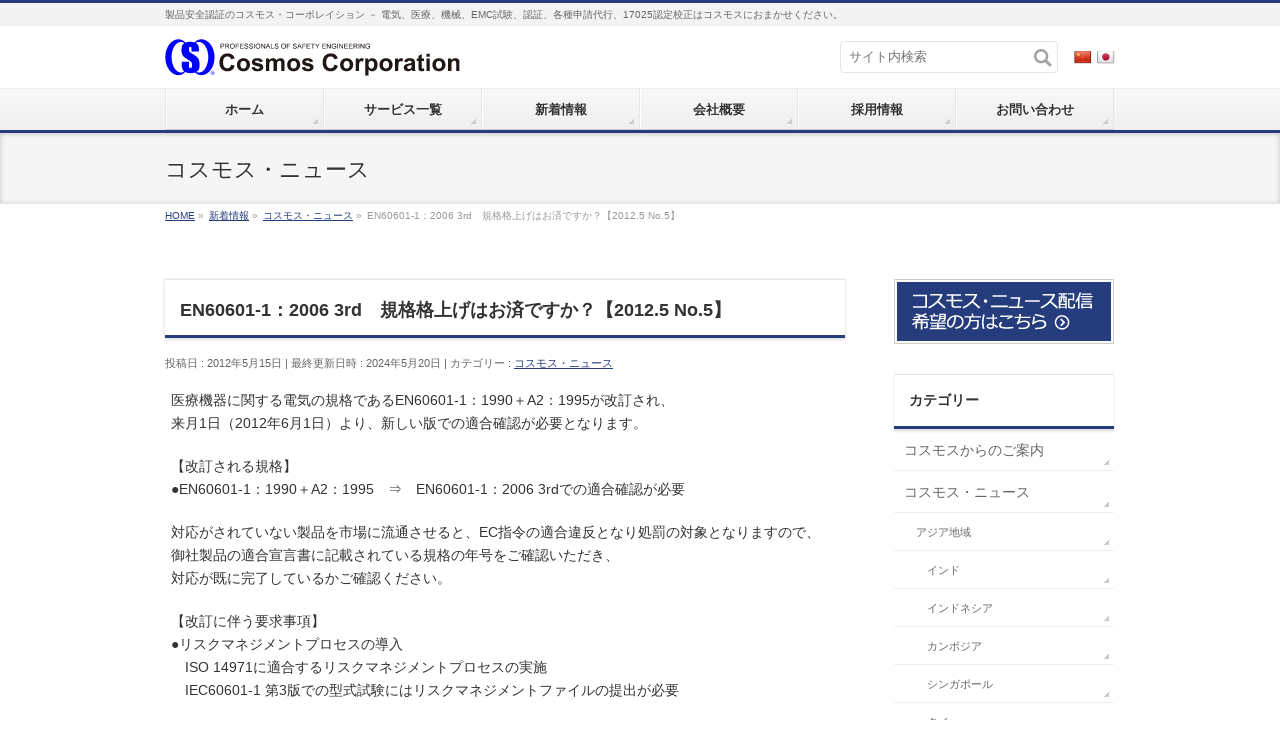

--- FILE ---
content_type: text/html; charset=UTF-8
request_url: https://www.safetyweb.co.jp/cosmos-news/20120515/
body_size: 18216
content:
<!DOCTYPE html>
<!--[if IE]>
<meta http-equiv="X-UA-Compatible" content="IE=Edge">
<![endif]-->
<html xmlns:fb="http://ogp.me/ns/fb#" lang="ja">
<head>

<!-- Google Tag Manager -->
<script>(function(w,d,s,l,i){w[l]=w[l]||[];w[l].push({'gtm.start':
new Date().getTime(),event:'gtm.js'});var f=d.getElementsByTagName(s)[0],
j=d.createElement(s),dl=l!='dataLayer'?'&l='+l:'';j.async=true;j.src=
'https://www.googletagmanager.com/gtm.js?id='+i+dl;f.parentNode.insertBefore(j,f);
})(window,document,'script','dataLayer','GTM-PQXG53SG');</script>
<!-- End Google Tag Manager -->

<meta charset="UTF-8" />
<link rel="start" href="https://www.safetyweb.co.jp" title="HOME" />

<!--[if lte IE 8]>
<link rel="stylesheet" type="text/css" media="all" href="https://www.safetyweb.co.jp/wp/wp-content/themes/biz-child/style_oldie.css" />
<![endif]-->
<meta id="viewport" name="viewport" content="width=device-width, initial-scale=1">
<title>EN60601-1：2006 3rd　規格格上げはお済ですか？【2012.5 No.5】 | 株式会社コスモス・コーポレイション</title>
<meta name='robots' content='max-image-preview:large' />
<link rel='dns-prefetch' href='//use.fontawesome.com' />
<link rel="alternate" type="application/rss+xml" title="株式会社コスモス・コーポレイション &raquo; フィード" href="https://www.safetyweb.co.jp/feed/" />
<link rel="alternate" type="application/rss+xml" title="株式会社コスモス・コーポレイション &raquo; コメントフィード" href="https://www.safetyweb.co.jp/comments/feed/" />
<link rel="alternate" title="oEmbed (JSON)" type="application/json+oembed" href="https://www.safetyweb.co.jp/wp-json/oembed/1.0/embed?url=https%3A%2F%2Fwww.safetyweb.co.jp%2Fcosmos-news%2F20120515%2F&#038;lang=ja" />
<link rel="alternate" title="oEmbed (XML)" type="text/xml+oembed" href="https://www.safetyweb.co.jp/wp-json/oembed/1.0/embed?url=https%3A%2F%2Fwww.safetyweb.co.jp%2Fcosmos-news%2F20120515%2F&#038;format=xml&#038;lang=ja" />
<meta name="description" content="医療機器に関する電気の規格であるEN60601-1：1990＋A2：1995が改訂され、来月1日（2012年6月1日）より、新しい版での適合確認が必要となります。【改訂される規格】●EN60601-1：1990＋A2：1995　⇒　EN60601-1：2006 3rdでの適合確認が必要対応がされていない製品を市場に流通させると、EC指令の適合違反となり処罰の対象となりますので、御社製品の適合宣言書に記載されている規格の年号をご確認いただき、対応" />
<style type="text/css">.keyColorBG,.keyColorBGh:hover,.keyColor_bg,.keyColor_bg_hover:hover{background-color: #253d7d;}.keyColorCl,.keyColorClh:hover,.keyColor_txt,.keyColor_txt_hover:hover{color: #253d7d;}.keyColorBd,.keyColorBdh:hover,.keyColor_border,.keyColor_border_hover:hover{border-color: #253d7d;}.color_keyBG,.color_keyBGh:hover,.color_key_bg,.color_key_bg_hover:hover{background-color: #253d7d;}.color_keyCl,.color_keyClh:hover,.color_key_txt,.color_key_txt_hover:hover{color: #253d7d;}.color_keyBd,.color_keyBdh:hover,.color_key_border,.color_key_border_hover:hover{border-color: #253d7d;}</style>
<style id='wp-img-auto-sizes-contain-inline-css' type='text/css'>
img:is([sizes=auto i],[sizes^="auto," i]){contain-intrinsic-size:3000px 1500px}
/*# sourceURL=wp-img-auto-sizes-contain-inline-css */
</style>
<style id='wp-emoji-styles-inline-css' type='text/css'>

	img.wp-smiley, img.emoji {
		display: inline !important;
		border: none !important;
		box-shadow: none !important;
		height: 1em !important;
		width: 1em !important;
		margin: 0 0.07em !important;
		vertical-align: -0.1em !important;
		background: none !important;
		padding: 0 !important;
	}
/*# sourceURL=wp-emoji-styles-inline-css */
</style>
<style id='wp-block-library-inline-css' type='text/css'>
:root{--wp-block-synced-color:#7a00df;--wp-block-synced-color--rgb:122,0,223;--wp-bound-block-color:var(--wp-block-synced-color);--wp-editor-canvas-background:#ddd;--wp-admin-theme-color:#007cba;--wp-admin-theme-color--rgb:0,124,186;--wp-admin-theme-color-darker-10:#006ba1;--wp-admin-theme-color-darker-10--rgb:0,107,160.5;--wp-admin-theme-color-darker-20:#005a87;--wp-admin-theme-color-darker-20--rgb:0,90,135;--wp-admin-border-width-focus:2px}@media (min-resolution:192dpi){:root{--wp-admin-border-width-focus:1.5px}}.wp-element-button{cursor:pointer}:root .has-very-light-gray-background-color{background-color:#eee}:root .has-very-dark-gray-background-color{background-color:#313131}:root .has-very-light-gray-color{color:#eee}:root .has-very-dark-gray-color{color:#313131}:root .has-vivid-green-cyan-to-vivid-cyan-blue-gradient-background{background:linear-gradient(135deg,#00d084,#0693e3)}:root .has-purple-crush-gradient-background{background:linear-gradient(135deg,#34e2e4,#4721fb 50%,#ab1dfe)}:root .has-hazy-dawn-gradient-background{background:linear-gradient(135deg,#faaca8,#dad0ec)}:root .has-subdued-olive-gradient-background{background:linear-gradient(135deg,#fafae1,#67a671)}:root .has-atomic-cream-gradient-background{background:linear-gradient(135deg,#fdd79a,#004a59)}:root .has-nightshade-gradient-background{background:linear-gradient(135deg,#330968,#31cdcf)}:root .has-midnight-gradient-background{background:linear-gradient(135deg,#020381,#2874fc)}:root{--wp--preset--font-size--normal:16px;--wp--preset--font-size--huge:42px}.has-regular-font-size{font-size:1em}.has-larger-font-size{font-size:2.625em}.has-normal-font-size{font-size:var(--wp--preset--font-size--normal)}.has-huge-font-size{font-size:var(--wp--preset--font-size--huge)}.has-text-align-center{text-align:center}.has-text-align-left{text-align:left}.has-text-align-right{text-align:right}.has-fit-text{white-space:nowrap!important}#end-resizable-editor-section{display:none}.aligncenter{clear:both}.items-justified-left{justify-content:flex-start}.items-justified-center{justify-content:center}.items-justified-right{justify-content:flex-end}.items-justified-space-between{justify-content:space-between}.screen-reader-text{border:0;clip-path:inset(50%);height:1px;margin:-1px;overflow:hidden;padding:0;position:absolute;width:1px;word-wrap:normal!important}.screen-reader-text:focus{background-color:#ddd;clip-path:none;color:#444;display:block;font-size:1em;height:auto;left:5px;line-height:normal;padding:15px 23px 14px;text-decoration:none;top:5px;width:auto;z-index:100000}html :where(.has-border-color){border-style:solid}html :where([style*=border-top-color]){border-top-style:solid}html :where([style*=border-right-color]){border-right-style:solid}html :where([style*=border-bottom-color]){border-bottom-style:solid}html :where([style*=border-left-color]){border-left-style:solid}html :where([style*=border-width]){border-style:solid}html :where([style*=border-top-width]){border-top-style:solid}html :where([style*=border-right-width]){border-right-style:solid}html :where([style*=border-bottom-width]){border-bottom-style:solid}html :where([style*=border-left-width]){border-left-style:solid}html :where(img[class*=wp-image-]){height:auto;max-width:100%}:where(figure){margin:0 0 1em}html :where(.is-position-sticky){--wp-admin--admin-bar--position-offset:var(--wp-admin--admin-bar--height,0px)}@media screen and (max-width:600px){html :where(.is-position-sticky){--wp-admin--admin-bar--position-offset:0px}}

/*# sourceURL=wp-block-library-inline-css */
</style><style id='global-styles-inline-css' type='text/css'>
:root{--wp--preset--aspect-ratio--square: 1;--wp--preset--aspect-ratio--4-3: 4/3;--wp--preset--aspect-ratio--3-4: 3/4;--wp--preset--aspect-ratio--3-2: 3/2;--wp--preset--aspect-ratio--2-3: 2/3;--wp--preset--aspect-ratio--16-9: 16/9;--wp--preset--aspect-ratio--9-16: 9/16;--wp--preset--color--black: #000000;--wp--preset--color--cyan-bluish-gray: #abb8c3;--wp--preset--color--white: #ffffff;--wp--preset--color--pale-pink: #f78da7;--wp--preset--color--vivid-red: #cf2e2e;--wp--preset--color--luminous-vivid-orange: #ff6900;--wp--preset--color--luminous-vivid-amber: #fcb900;--wp--preset--color--light-green-cyan: #7bdcb5;--wp--preset--color--vivid-green-cyan: #00d084;--wp--preset--color--pale-cyan-blue: #8ed1fc;--wp--preset--color--vivid-cyan-blue: #0693e3;--wp--preset--color--vivid-purple: #9b51e0;--wp--preset--gradient--vivid-cyan-blue-to-vivid-purple: linear-gradient(135deg,rgb(6,147,227) 0%,rgb(155,81,224) 100%);--wp--preset--gradient--light-green-cyan-to-vivid-green-cyan: linear-gradient(135deg,rgb(122,220,180) 0%,rgb(0,208,130) 100%);--wp--preset--gradient--luminous-vivid-amber-to-luminous-vivid-orange: linear-gradient(135deg,rgb(252,185,0) 0%,rgb(255,105,0) 100%);--wp--preset--gradient--luminous-vivid-orange-to-vivid-red: linear-gradient(135deg,rgb(255,105,0) 0%,rgb(207,46,46) 100%);--wp--preset--gradient--very-light-gray-to-cyan-bluish-gray: linear-gradient(135deg,rgb(238,238,238) 0%,rgb(169,184,195) 100%);--wp--preset--gradient--cool-to-warm-spectrum: linear-gradient(135deg,rgb(74,234,220) 0%,rgb(151,120,209) 20%,rgb(207,42,186) 40%,rgb(238,44,130) 60%,rgb(251,105,98) 80%,rgb(254,248,76) 100%);--wp--preset--gradient--blush-light-purple: linear-gradient(135deg,rgb(255,206,236) 0%,rgb(152,150,240) 100%);--wp--preset--gradient--blush-bordeaux: linear-gradient(135deg,rgb(254,205,165) 0%,rgb(254,45,45) 50%,rgb(107,0,62) 100%);--wp--preset--gradient--luminous-dusk: linear-gradient(135deg,rgb(255,203,112) 0%,rgb(199,81,192) 50%,rgb(65,88,208) 100%);--wp--preset--gradient--pale-ocean: linear-gradient(135deg,rgb(255,245,203) 0%,rgb(182,227,212) 50%,rgb(51,167,181) 100%);--wp--preset--gradient--electric-grass: linear-gradient(135deg,rgb(202,248,128) 0%,rgb(113,206,126) 100%);--wp--preset--gradient--midnight: linear-gradient(135deg,rgb(2,3,129) 0%,rgb(40,116,252) 100%);--wp--preset--font-size--small: 13px;--wp--preset--font-size--medium: 20px;--wp--preset--font-size--large: 36px;--wp--preset--font-size--x-large: 42px;--wp--preset--spacing--20: 0.44rem;--wp--preset--spacing--30: 0.67rem;--wp--preset--spacing--40: 1rem;--wp--preset--spacing--50: 1.5rem;--wp--preset--spacing--60: 2.25rem;--wp--preset--spacing--70: 3.38rem;--wp--preset--spacing--80: 5.06rem;--wp--preset--shadow--natural: 6px 6px 9px rgba(0, 0, 0, 0.2);--wp--preset--shadow--deep: 12px 12px 50px rgba(0, 0, 0, 0.4);--wp--preset--shadow--sharp: 6px 6px 0px rgba(0, 0, 0, 0.2);--wp--preset--shadow--outlined: 6px 6px 0px -3px rgb(255, 255, 255), 6px 6px rgb(0, 0, 0);--wp--preset--shadow--crisp: 6px 6px 0px rgb(0, 0, 0);}:where(.is-layout-flex){gap: 0.5em;}:where(.is-layout-grid){gap: 0.5em;}body .is-layout-flex{display: flex;}.is-layout-flex{flex-wrap: wrap;align-items: center;}.is-layout-flex > :is(*, div){margin: 0;}body .is-layout-grid{display: grid;}.is-layout-grid > :is(*, div){margin: 0;}:where(.wp-block-columns.is-layout-flex){gap: 2em;}:where(.wp-block-columns.is-layout-grid){gap: 2em;}:where(.wp-block-post-template.is-layout-flex){gap: 1.25em;}:where(.wp-block-post-template.is-layout-grid){gap: 1.25em;}.has-black-color{color: var(--wp--preset--color--black) !important;}.has-cyan-bluish-gray-color{color: var(--wp--preset--color--cyan-bluish-gray) !important;}.has-white-color{color: var(--wp--preset--color--white) !important;}.has-pale-pink-color{color: var(--wp--preset--color--pale-pink) !important;}.has-vivid-red-color{color: var(--wp--preset--color--vivid-red) !important;}.has-luminous-vivid-orange-color{color: var(--wp--preset--color--luminous-vivid-orange) !important;}.has-luminous-vivid-amber-color{color: var(--wp--preset--color--luminous-vivid-amber) !important;}.has-light-green-cyan-color{color: var(--wp--preset--color--light-green-cyan) !important;}.has-vivid-green-cyan-color{color: var(--wp--preset--color--vivid-green-cyan) !important;}.has-pale-cyan-blue-color{color: var(--wp--preset--color--pale-cyan-blue) !important;}.has-vivid-cyan-blue-color{color: var(--wp--preset--color--vivid-cyan-blue) !important;}.has-vivid-purple-color{color: var(--wp--preset--color--vivid-purple) !important;}.has-black-background-color{background-color: var(--wp--preset--color--black) !important;}.has-cyan-bluish-gray-background-color{background-color: var(--wp--preset--color--cyan-bluish-gray) !important;}.has-white-background-color{background-color: var(--wp--preset--color--white) !important;}.has-pale-pink-background-color{background-color: var(--wp--preset--color--pale-pink) !important;}.has-vivid-red-background-color{background-color: var(--wp--preset--color--vivid-red) !important;}.has-luminous-vivid-orange-background-color{background-color: var(--wp--preset--color--luminous-vivid-orange) !important;}.has-luminous-vivid-amber-background-color{background-color: var(--wp--preset--color--luminous-vivid-amber) !important;}.has-light-green-cyan-background-color{background-color: var(--wp--preset--color--light-green-cyan) !important;}.has-vivid-green-cyan-background-color{background-color: var(--wp--preset--color--vivid-green-cyan) !important;}.has-pale-cyan-blue-background-color{background-color: var(--wp--preset--color--pale-cyan-blue) !important;}.has-vivid-cyan-blue-background-color{background-color: var(--wp--preset--color--vivid-cyan-blue) !important;}.has-vivid-purple-background-color{background-color: var(--wp--preset--color--vivid-purple) !important;}.has-black-border-color{border-color: var(--wp--preset--color--black) !important;}.has-cyan-bluish-gray-border-color{border-color: var(--wp--preset--color--cyan-bluish-gray) !important;}.has-white-border-color{border-color: var(--wp--preset--color--white) !important;}.has-pale-pink-border-color{border-color: var(--wp--preset--color--pale-pink) !important;}.has-vivid-red-border-color{border-color: var(--wp--preset--color--vivid-red) !important;}.has-luminous-vivid-orange-border-color{border-color: var(--wp--preset--color--luminous-vivid-orange) !important;}.has-luminous-vivid-amber-border-color{border-color: var(--wp--preset--color--luminous-vivid-amber) !important;}.has-light-green-cyan-border-color{border-color: var(--wp--preset--color--light-green-cyan) !important;}.has-vivid-green-cyan-border-color{border-color: var(--wp--preset--color--vivid-green-cyan) !important;}.has-pale-cyan-blue-border-color{border-color: var(--wp--preset--color--pale-cyan-blue) !important;}.has-vivid-cyan-blue-border-color{border-color: var(--wp--preset--color--vivid-cyan-blue) !important;}.has-vivid-purple-border-color{border-color: var(--wp--preset--color--vivid-purple) !important;}.has-vivid-cyan-blue-to-vivid-purple-gradient-background{background: var(--wp--preset--gradient--vivid-cyan-blue-to-vivid-purple) !important;}.has-light-green-cyan-to-vivid-green-cyan-gradient-background{background: var(--wp--preset--gradient--light-green-cyan-to-vivid-green-cyan) !important;}.has-luminous-vivid-amber-to-luminous-vivid-orange-gradient-background{background: var(--wp--preset--gradient--luminous-vivid-amber-to-luminous-vivid-orange) !important;}.has-luminous-vivid-orange-to-vivid-red-gradient-background{background: var(--wp--preset--gradient--luminous-vivid-orange-to-vivid-red) !important;}.has-very-light-gray-to-cyan-bluish-gray-gradient-background{background: var(--wp--preset--gradient--very-light-gray-to-cyan-bluish-gray) !important;}.has-cool-to-warm-spectrum-gradient-background{background: var(--wp--preset--gradient--cool-to-warm-spectrum) !important;}.has-blush-light-purple-gradient-background{background: var(--wp--preset--gradient--blush-light-purple) !important;}.has-blush-bordeaux-gradient-background{background: var(--wp--preset--gradient--blush-bordeaux) !important;}.has-luminous-dusk-gradient-background{background: var(--wp--preset--gradient--luminous-dusk) !important;}.has-pale-ocean-gradient-background{background: var(--wp--preset--gradient--pale-ocean) !important;}.has-electric-grass-gradient-background{background: var(--wp--preset--gradient--electric-grass) !important;}.has-midnight-gradient-background{background: var(--wp--preset--gradient--midnight) !important;}.has-small-font-size{font-size: var(--wp--preset--font-size--small) !important;}.has-medium-font-size{font-size: var(--wp--preset--font-size--medium) !important;}.has-large-font-size{font-size: var(--wp--preset--font-size--large) !important;}.has-x-large-font-size{font-size: var(--wp--preset--font-size--x-large) !important;}
/*# sourceURL=global-styles-inline-css */
</style>

<style id='classic-theme-styles-inline-css' type='text/css'>
/*! This file is auto-generated */
.wp-block-button__link{color:#fff;background-color:#32373c;border-radius:9999px;box-shadow:none;text-decoration:none;padding:calc(.667em + 2px) calc(1.333em + 2px);font-size:1.125em}.wp-block-file__button{background:#32373c;color:#fff;text-decoration:none}
/*# sourceURL=/wp-includes/css/classic-themes.min.css */
</style>
<link rel='stylesheet' id='Biz_Vektor_common_style-css' href='https://www.safetyweb.co.jp/wp/wp-content/themes/biz-vektor/css/bizvektor_common_min.css?ver=1.13.1' type='text/css' media='all' />
<link rel='stylesheet' id='Biz_Vektor_Design_style-css' href='https://www.safetyweb.co.jp/wp/wp-content/themes/biz-vektor/design_skins/002/002.css?ver=1.13.1' type='text/css' media='all' />
<link rel='stylesheet' id='Biz_Vektor_plugin_sns_style-css' href='https://www.safetyweb.co.jp/wp/wp-content/themes/biz-vektor/plugins/sns/style_bizvektor_sns.css?ver=6.9' type='text/css' media='all' />
<link rel='stylesheet' id='bfa-font-awesome-css' href='https://use.fontawesome.com/releases/v5.15.4/css/all.css?ver=2.0.3' type='text/css' media='all' />
<link rel='stylesheet' id='bfa-font-awesome-v4-shim-css' href='https://use.fontawesome.com/releases/v5.15.4/css/v4-shims.css?ver=2.0.3' type='text/css' media='all' />
<style id='bfa-font-awesome-v4-shim-inline-css' type='text/css'>

			@font-face {
				font-family: 'FontAwesome';
				src: url('https://use.fontawesome.com/releases/v5.15.4/webfonts/fa-brands-400.eot'),
				url('https://use.fontawesome.com/releases/v5.15.4/webfonts/fa-brands-400.eot?#iefix') format('embedded-opentype'),
				url('https://use.fontawesome.com/releases/v5.15.4/webfonts/fa-brands-400.woff2') format('woff2'),
				url('https://use.fontawesome.com/releases/v5.15.4/webfonts/fa-brands-400.woff') format('woff'),
				url('https://use.fontawesome.com/releases/v5.15.4/webfonts/fa-brands-400.ttf') format('truetype'),
				url('https://use.fontawesome.com/releases/v5.15.4/webfonts/fa-brands-400.svg#fontawesome') format('svg');
			}

			@font-face {
				font-family: 'FontAwesome';
				src: url('https://use.fontawesome.com/releases/v5.15.4/webfonts/fa-solid-900.eot'),
				url('https://use.fontawesome.com/releases/v5.15.4/webfonts/fa-solid-900.eot?#iefix') format('embedded-opentype'),
				url('https://use.fontawesome.com/releases/v5.15.4/webfonts/fa-solid-900.woff2') format('woff2'),
				url('https://use.fontawesome.com/releases/v5.15.4/webfonts/fa-solid-900.woff') format('woff'),
				url('https://use.fontawesome.com/releases/v5.15.4/webfonts/fa-solid-900.ttf') format('truetype'),
				url('https://use.fontawesome.com/releases/v5.15.4/webfonts/fa-solid-900.svg#fontawesome') format('svg');
			}

			@font-face {
				font-family: 'FontAwesome';
				src: url('https://use.fontawesome.com/releases/v5.15.4/webfonts/fa-regular-400.eot'),
				url('https://use.fontawesome.com/releases/v5.15.4/webfonts/fa-regular-400.eot?#iefix') format('embedded-opentype'),
				url('https://use.fontawesome.com/releases/v5.15.4/webfonts/fa-regular-400.woff2') format('woff2'),
				url('https://use.fontawesome.com/releases/v5.15.4/webfonts/fa-regular-400.woff') format('woff'),
				url('https://use.fontawesome.com/releases/v5.15.4/webfonts/fa-regular-400.ttf') format('truetype'),
				url('https://use.fontawesome.com/releases/v5.15.4/webfonts/fa-regular-400.svg#fontawesome') format('svg');
				unicode-range: U+F004-F005,U+F007,U+F017,U+F022,U+F024,U+F02E,U+F03E,U+F044,U+F057-F059,U+F06E,U+F070,U+F075,U+F07B-F07C,U+F080,U+F086,U+F089,U+F094,U+F09D,U+F0A0,U+F0A4-F0A7,U+F0C5,U+F0C7-F0C8,U+F0E0,U+F0EB,U+F0F3,U+F0F8,U+F0FE,U+F111,U+F118-F11A,U+F11C,U+F133,U+F144,U+F146,U+F14A,U+F14D-F14E,U+F150-F152,U+F15B-F15C,U+F164-F165,U+F185-F186,U+F191-F192,U+F1AD,U+F1C1-F1C9,U+F1CD,U+F1D8,U+F1E3,U+F1EA,U+F1F6,U+F1F9,U+F20A,U+F247-F249,U+F24D,U+F254-F25B,U+F25D,U+F267,U+F271-F274,U+F279,U+F28B,U+F28D,U+F2B5-F2B6,U+F2B9,U+F2BB,U+F2BD,U+F2C1-F2C2,U+F2D0,U+F2D2,U+F2DC,U+F2ED,U+F328,U+F358-F35B,U+F3A5,U+F3D1,U+F410,U+F4AD;
			}
		
/*# sourceURL=bfa-font-awesome-v4-shim-inline-css */
</style>
<link rel="https://api.w.org/" href="https://www.safetyweb.co.jp/wp-json/" /><link rel="alternate" title="JSON" type="application/json" href="https://www.safetyweb.co.jp/wp-json/wp/v2/posts/472" /><link rel="EditURI" type="application/rsd+xml" title="RSD" href="https://www.safetyweb.co.jp/wp/xmlrpc.php?rsd" />
<link rel="canonical" href="https://www.safetyweb.co.jp/cosmos-news/20120515/" />
<link rel='shortlink' href='https://www.safetyweb.co.jp/?p=472' />
<!-- [ BizVektor OGP ] -->
<meta property="og:site_name" content="株式会社コスモス・コーポレイション" />
<meta property="og:url" content="https://www.safetyweb.co.jp/cosmos-news/20120515/" />
<meta property="fb:app_id" content="" />
<meta property="og:type" content="article" />
<meta property="og:title" content="EN60601-1：2006 3rd　規格格上げはお済ですか？【2012.5 No.5】 | 株式会社コスモス・コーポレイション" />
<meta property="og:description" content="医療機器に関する電気の規格であるEN60601-1：1990＋A2：1995が改訂され、 来月1日（2012年6月1日）より、新しい版での適合確認が必要となります。  【改訂される規格】 ●EN60601-1：1990＋A2：1995　⇒　EN60601-1：2006 3rdでの適合確認が必要  対応がされていない製品を市場に流通させると、EC指令の適合違反となり処罰の対象となりますので、 御社製品の適合宣言書に記載されている規格の年号をご確認いただき、 対応" />
<!-- [ /BizVektor OGP ] -->
<!--[if lte IE 8]>
<link rel="stylesheet" type="text/css" media="all" href="https://www.safetyweb.co.jp/wp/wp-content/themes/biz-vektor/design_skins/002/002_oldie.css" />
<![endif]-->
<style type="text/css">
/*-------------------------------------------*/
/*	sidebar child menu display
/*-------------------------------------------*/
#sideTower	ul.localNavi ul.children	{ display:none; }
#sideTower	ul.localNavi li.current_page_ancestor	ul.children,
#sideTower	ul.localNavi li.current_page_item		ul.children,
#sideTower	ul.localNavi li.current-cat				ul.children{ display:block; }
</style>
	<link rel="preconnect" href="https://fonts.gstatic.com">
<link href="https://fonts.googleapis.com/css2?family=Anton&family=Lato:wght@900&display=swap" rel="stylesheet"><link rel="pingback" href="https://www.safetyweb.co.jp/wp/xmlrpc.php" />
		<style type="text/css">
/* FontNormal */
a,
a:hover,
a:active,
#header #headContact #headContactTel,
#gMenu .menu li a span,
#content h4,
#content h5,
#content dt,
#content .child_page_block h4 a:hover,
#content .child_page_block p a:hover,
.paging span,
.paging a,
#content .infoList ul li .infoTxt a:hover,
#content .infoList .infoListBox div.entryTxtBox h4.entryTitle a,
#footerSiteMap .menu a:hover,
#topPr h3 a:hover,
#topPr .topPrDescription a:hover,
#content ul.linkList li a:hover,
#content .childPageBox ul li.current_page_item a,
#content .childPageBox ul li.current_page_item ul li a:hover,
#content .childPageBox ul li a:hover,
#content .childPageBox ul li.current_page_item a	{ color:#253d7d;}

/* bg */
::selection			{ background-color:#253d7d;}
::-moz-selection	{ background-color:#253d7d;}
/* bg */
#gMenu .assistive-text,
#content .mainFootContact .mainFootBt a,
.paging span.current,
.paging a:hover,
#content .infoList .infoCate a:hover,
.sideTower li.sideBnr#sideContact a,
form#searchform input#searchsubmit,
#pagetop a:hover,
a.btn,
.linkBtn a,
input[type=button],
input[type=submit]	{ background-color:#253d7d;}

/* border */
#searchform input[type=submit],
p.form-submit input[type=submit],
form#searchform input#searchsubmit,
#content form input.wpcf7-submit,
#confirm-button input,
a.btn,
.linkBtn a,
input[type=button],
input[type=submit],
.moreLink a,
#headerTop,
#content h3,
#content .child_page_block h4 a,
.paging span,
.paging a,
form#searchform input#searchsubmit	{ border-color:#253d7d;}

#gMenu	{ border-top-color:#253d7d;}
#content h2,
#content h1.contentTitle,
#content h1.entryPostTitle,
.sideTower .localHead,
#topPr h3 a	{ border-bottom-color:#253d7d; }

@media (min-width: 770px) {
#gMenu { border-top-color:#eeeeee;}
#gMenu	{ border-bottom-color:#253d7d; }
#footMenu .menu li a:hover	{ color:#253d7d; }
}
		</style>
<!--[if lte IE 8]>
<style type="text/css">
#gMenu	{ border-bottom-color:#253d7d; }
#footMenu .menu li a:hover	{ color:#253d7d; }
</style>
<![endif]-->
<style type="text/css">
/*-------------------------------------------*/
/*	menu divide
/*-------------------------------------------*/
@media (min-width: 970px) { #gMenu .menu > li { width:16.65%; text-align:center; } }
</style>
<style type="text/css">
/*-------------------------------------------*/
/*	font
/*-------------------------------------------*/
h1,h2,h3,h4,h4,h5,h6,#header #site-title,#pageTitBnr #pageTitInner #pageTit,#content .leadTxt,#sideTower .localHead {font-family: "ヒラギノ角ゴ Pro W3","Hiragino Kaku Gothic Pro","メイリオ",Meiryo,Osaka,"ＭＳ Ｐゴシック","MS PGothic",sans-serif; }
#pageTitBnr #pageTitInner #pageTit { font-weight:lighter; }
#gMenu .menu li a strong {font-family: "ヒラギノ角ゴ Pro W3","Hiragino Kaku Gothic Pro","メイリオ",Meiryo,Osaka,"ＭＳ Ｐゴシック","MS PGothic",sans-serif; }
</style>
<link rel="stylesheet" href="https://www.safetyweb.co.jp/wp/wp-content/themes/biz-child/style.css" type="text/css" media="all" />
<style type="text/css">
div#topFreeArea div#topOpinionArea { padding:0px 1px; }
div#topFreeArea div#topOpinionArea h2 { margin-bottom:0px; }
div#topFreeArea div#topOpinionArea h6 { padding:0px; margin-bottom:10px; }
div#container div#content div#topFreeArea div#topOpinionArea div.opinion-exp { padding:0px 10px; margin-bottom:30px; font-size:0.85rem !important; }
div#topFreeArea div#topOpinionArea div.opinion-exp ol { margin:10px 20px 20px; }
div#topFreeArea div#topOpinionArea div.opinion-exp li { margin-bottom:2px; }
div#topFreeArea div#topOpinionArea div.opinion-exp div#btnContainer { display:flex; justify-content:center; gap:20px; margin-bottom:55px; }
div#topFreeArea div#topOpinionArea div.opinion-exp div#btnContainer a { width:14rem; text-align:center; font-size:0.85rem; }
div#topFreeArea div#topOpinionArea div.opinion-exp svg { vertical-align:middle; }</style>
		
<!-- 2017/01/10 ADD -->
<!-- 2017/01/10 ADDEND -->
	
</head>

<body class="wp-singular post-template-default single single-post postid-472 single-format-standard wp-theme-biz-vektor wp-child-theme-biz-child two-column right-sidebar">

<!-- Google Tag Manager (noscript) -->
<noscript><iframe src="https://www.googletagmanager.com/ns.html?id=GTM-PQXG53SG"
height="0" width="0" style="display:none;visibility:hidden"></iframe></noscript>
<!-- End Google Tag Manager (noscript) -->

<div id="fb-root"></div>

<div id="wrap">


<!-- [ #headerTop ] -->
<div id="headerTop">
<div class="innerBox">
<div id="site-description">製品安全認証のコスモス・コーポレイション － 電気、医療、機械、EMC試験、認証、各種申請代行、17025認定校正はコスモスにおまかせください。</div>
</div>
</div><!-- [ /#headerTop ] -->

<!-- [ #header ] -->
<div id="header">
<div id="headerInner" class="innerBox">
<!-- [ #headLogo ] -->
<div id="site-title">
<a href="https://www.safetyweb.co.jp/" title="株式会社コスモス・コーポレイション" rel="home">
<img src="//www.safetyweb.co.jp/files/images/cosmos.svg" alt="株式会社コスモス・コーポレイション" /></a>
</div>
<!-- [ /#headLogo ] -->

<!-- [ #headContact ] -->
<div id="headContact"><div id="headContactInner">
<form id="searchFrm" method="get" action="//www.safetyweb.co.jp/"><input type="text" id="s" name="s" placeholder="サイト内検索" value="" /><button id="searchBtn"><img src="//www.safetyweb.co.jp/img/search.svg"></button></form><a href="//www.safetyweb.co.jp/zh/"><img src="//www.safetyweb.co.jp/img/cn.png" style="vertical-align:middle"></a> <a href="//www.safetyweb.co.jp/"><img src="//www.safetyweb.co.jp/img/jp.png" style="vertical-align:middle"></a></div></div><!-- [ /#headContact ] -->

</div>
<!-- #headerInner -->
</div>
<!-- [ /#header ] -->


<!-- [ #gMenu ] -->
<div id="gMenu" class="itemClose">
<div id="gMenuInner" class="innerBox">
<h3 class="assistive-text" onclick="showHide('gMenu');"><span>MENU</span></h3>
<div class="skip-link screen-reader-text">
	<a href="#content" title="メニューを飛ばす">メニューを飛ばす</a>
</div>
<div class="menu-header_menu-container"><ul id="menu-header_menu" class="menu"><li id="menu-item-37" class="menu-item menu-item-type-custom menu-item-object-custom menu-item-home"><a href="http://www.safetyweb.co.jp/"><strong>ホーム</strong></a></li>
<li id="menu-item-41" class="menu-item menu-item-type-post_type menu-item-object-page menu-item-has-children"><a href="https://www.safetyweb.co.jp/services/"><strong>サービス一覧</strong></a>
<ul class="sub-menu">
	<li id="menu-item-70" class="menu-item menu-item-type-post_type menu-item-object-page menu-item-has-children"><a href="https://www.safetyweb.co.jp/services/outside/">海外申請</a>
	<ul class="sub-menu">
		<li id="menu-item-73" class="menu-item menu-item-type-post_type menu-item-object-page"><a href="https://www.safetyweb.co.jp/services/outside/world/">概要</a></li>
		<li id="menu-item-79" class="menu-item menu-item-type-post_type menu-item-object-page"><a href="https://www.safetyweb.co.jp/services/outside/nrtl/">北米（NRTL申請・FDA届出）</a></li>
		<li id="menu-item-78" class="menu-item menu-item-type-post_type menu-item-object-page"><a href="https://www.safetyweb.co.jp/services/outside/china/">中国（CCC）</a></li>
		<li id="menu-item-93" class="menu-item menu-item-type-post_type menu-item-object-page"><a href="https://www.safetyweb.co.jp/services/outside/eu-eea/">欧州（EU・EEA）</a></li>
		<li id="menu-item-92" class="menu-item menu-item-type-post_type menu-item-object-page"><a href="https://www.safetyweb.co.jp/services/outside/other/">その他各国</a></li>
		<li id="menu-item-90" class="menu-item menu-item-type-post_type menu-item-object-page"><a href="https://www.safetyweb.co.jp/services/outside/cb-report/">CBレポート関連業務</a></li>
		<li id="menu-item-1693" class="menu-item menu-item-type-post_type menu-item-object-page"><a href="https://www.safetyweb.co.jp/services/outside/machinery/">産業機械の安全規格評価</a></li>
	</ul>
</li>
	<li id="menu-item-120" class="menu-item menu-item-type-post_type menu-item-object-page menu-item-has-children"><a href="https://www.safetyweb.co.jp/services/inside/">国内認証・評価</a>
	<ul class="sub-menu">
		<li id="menu-item-2138" class="menu-item menu-item-type-post_type menu-item-object-page"><a href="https://www.safetyweb.co.jp/services/inside/conformity-assessment/">電気用品安全法　適合性検査業務</a></li>
		<li id="menu-item-124" class="menu-item menu-item-type-post_type menu-item-object-page"><a href="https://www.safetyweb.co.jp/services/inside/certification/">指定高度管理医療機器等製造販売認証業務</a></li>
		<li id="menu-item-125" class="menu-item menu-item-type-post_type menu-item-object-page"><a href="https://www.safetyweb.co.jp/services/inside/terminal/">端末機器　技術基準適合認定業務</a></li>
		<li id="menu-item-126" class="menu-item menu-item-type-post_type menu-item-object-page"><a href="https://www.safetyweb.co.jp/services/inside/radio/">特定無線設備　技術基準適合証明業務</a></li>
		<li id="menu-item-2817" class="menu-item menu-item-type-post_type menu-item-object-page"><a href="https://www.safetyweb.co.jp/services/inside/form/">業務内容確認用紙フォーム</a></li>
	</ul>
</li>
	<li id="menu-item-147" class="menu-item menu-item-type-post_type menu-item-object-page menu-item-has-children"><a href="https://www.safetyweb.co.jp/services/emc/">EMC測定</a>
	<ul class="sub-menu">
		<li id="menu-item-148" class="menu-item menu-item-type-post_type menu-item-object-page"><a href="https://www.safetyweb.co.jp/services/emc/emc/">概要</a></li>
		<li id="menu-item-155" class="menu-item menu-item-type-post_type menu-item-object-page"><a href="https://www.safetyweb.co.jp/services/emc/trip/">出張測定</a></li>
		<li id="menu-item-149" class="menu-item menu-item-type-post_type menu-item-object-page"><a href="https://www.safetyweb.co.jp/services/emc/10m/">大型10m法電波暗室について</a></li>
		<li id="menu-item-150" class="menu-item menu-item-type-post_type menu-item-object-page"><a href="https://www.safetyweb.co.jp/services/emc/3m/">3m法電波暗室について</a></li>
		<li id="menu-item-151" class="menu-item menu-item-type-post_type menu-item-object-page"><a href="https://www.safetyweb.co.jp/services/emc/shield/">シールドルームについて</a></li>
		<li id="menu-item-152" class="menu-item menu-item-type-post_type menu-item-object-page"><a href="https://www.safetyweb.co.jp/services/emc/car/">車載機器用電波暗室について</a></li>
	</ul>
</li>
	<li id="menu-item-2074" class="menu-item menu-item-type-post_type menu-item-object-page menu-item-has-children"><a href="https://www.safetyweb.co.jp/services/testing/">各種環境試験</a>
	<ul class="sub-menu">
		<li id="menu-item-2084" class="menu-item menu-item-type-post_type menu-item-object-page"><a href="https://www.safetyweb.co.jp/services/testing/ip/">IP試験</a></li>
		<li id="menu-item-2083" class="menu-item menu-item-type-post_type menu-item-object-page"><a href="https://www.safetyweb.co.jp/services/testing/ip_for_car/">自動車部品関係の防塵・防水試験</a></li>
		<li id="menu-item-2719" class="menu-item menu-item-type-post_type menu-item-object-page"><a href="https://www.safetyweb.co.jp/services/testing/substrate_surface_observation/">車載製品における環境試験（基盤表面観察）</a></li>
		<li id="menu-item-2082" class="menu-item menu-item-type-post_type menu-item-object-page"><a href="https://www.safetyweb.co.jp/services/testing/temperature/">高温・低温試験</a></li>
		<li id="menu-item-2081" class="menu-item menu-item-type-post_type menu-item-object-page"><a href="https://www.safetyweb.co.jp/services/testing/humidity/">恒温高湿試験</a></li>
		<li id="menu-item-2080" class="menu-item menu-item-type-post_type menu-item-object-page"><a href="https://www.safetyweb.co.jp/services/testing/thermal_shock/">熱衝撃試験</a></li>
		<li id="menu-item-2078" class="menu-item menu-item-type-post_type menu-item-object-page"><a href="https://www.safetyweb.co.jp/services/testing/tracking/">トラッキング試験</a></li>
		<li id="menu-item-2079" class="menu-item menu-item-type-post_type menu-item-object-page"><a href="https://www.safetyweb.co.jp/services/testing/vibration_test/">振動試験</a></li>
		<li id="menu-item-2076" class="menu-item menu-item-type-post_type menu-item-object-page"><a href="https://www.safetyweb.co.jp/services/testing/flammable_test/">燃焼性試験</a></li>
		<li id="menu-item-2077" class="menu-item menu-item-type-post_type menu-item-object-page"><a href="https://www.safetyweb.co.jp/services/testing/salt_spray_test/">塩水噴霧試験／複合塩水噴霧試験</a></li>
	</ul>
</li>
	<li id="menu-item-2352" class="menu-item menu-item-type-post_type menu-item-object-page"><a href="https://www.safetyweb.co.jp/services/energy/">エネルギー効率試験サービス</a></li>
	<li id="menu-item-2061" class="menu-item menu-item-type-post_type menu-item-object-page"><a href="https://www.safetyweb.co.jp/services/total_luminous_flux/">全光束測定試験</a></li>
	<li id="menu-item-338" class="menu-item menu-item-type-post_type menu-item-object-page"><a href="https://www.safetyweb.co.jp/services/calibration/">測定器校正業務</a></li>
	<li id="menu-item-248" class="menu-item menu-item-type-post_type menu-item-object-page menu-item-has-children"><a href="https://www.safetyweb.co.jp/services/other/">その他の業務</a>
	<ul class="sub-menu">
		<li id="menu-item-1813" class="menu-item menu-item-type-post_type menu-item-object-page"><a href="https://www.safetyweb.co.jp/services/other/translation/">翻訳</a></li>
		<li id="menu-item-347" class="menu-item menu-item-type-post_type menu-item-object-page"><a href="https://www.safetyweb.co.jp/services/other/investigation/">調査</a></li>
		<li id="menu-item-350" class="menu-item menu-item-type-post_type menu-item-object-page menu-item-has-children"><a href="https://www.safetyweb.co.jp/services/other/software/">ソフト開発・販売</a>
		<ul class="sub-menu">
			<li id="menu-item-889" class="menu-item menu-item-type-post_type menu-item-object-page"><a href="https://www.safetyweb.co.jp/services/other/software/safety/">コスモス安全規格支援</a></li>
		</ul>
</li>
		<li id="menu-item-342" class="menu-item menu-item-type-post_type menu-item-object-page"><a href="https://www.safetyweb.co.jp/services/other/esthe/">美容ライト脱毛機器適合審査業務</a></li>
		<li id="menu-item-343" class="menu-item menu-item-type-post_type menu-item-object-page"><a href="https://www.safetyweb.co.jp/services/seminar/company/">企業内セミナー</a></li>
	</ul>
</li>
	<li id="menu-item-2767" class="menu-item menu-item-type-post_type menu-item-object-post"><a href="https://www.safetyweb.co.jp/guidance/20160226_1/">CSCマーク</a></li>
	<li id="menu-item-617" class="menu-item menu-item-type-post_type menu-item-object-page"><a href="https://www.safetyweb.co.jp/services/estimate/">見積依頼</a></li>
	<li id="menu-item-1818" class="menu-item menu-item-type-post_type menu-item-object-page menu-item-has-children"><a href="https://www.safetyweb.co.jp/services/publication/">各種出版・発行</a>
	<ul class="sub-menu">
		<li id="menu-item-339" class="menu-item menu-item-type-post_type menu-item-object-page"><a href="https://www.safetyweb.co.jp/services/publication/bookselling/">書籍販売</a></li>
		<li id="menu-item-1820" class="menu-item menu-item-type-post_type menu-item-object-page"><a href="https://www.safetyweb.co.jp/services/publication/newsletter/">コスモス・ニュースレター</a></li>
		<li id="menu-item-2497" class="menu-item menu-item-type-custom menu-item-object-custom"><a target="_blank" href="https://www.safetyweb.co.jp/news-form/">コスモス・ニュース配信希望フォーム</a></li>
	</ul>
</li>
	<li id="menu-item-1824" class="menu-item menu-item-type-post_type menu-item-object-page menu-item-has-children"><a href="https://www.safetyweb.co.jp/services/seminar/">セミナー</a>
	<ul class="sub-menu">
		<li id="menu-item-1823" class="menu-item menu-item-type-post_type menu-item-object-page"><a href="https://www.safetyweb.co.jp/services/seminar/company/">企業内セミナー</a></li>
		<li id="menu-item-1827" class="menu-item menu-item-type-post_type menu-item-object-page"><a href="https://www.safetyweb.co.jp/services/seminar/regularly/">定期セミナー</a></li>
	</ul>
</li>
	<li id="menu-item-2495" class="menu-item menu-item-type-custom menu-item-object-custom"><a href="https://www.safetyweb.co.jp/progress/">業務進捗確認システム</a></li>
</ul>
</li>
<li id="menu-item-42" class="menu-item menu-item-type-custom menu-item-object-custom menu-item-has-children"><a href="https://www.safetyweb.co.jp/news/"><strong>新着情報</strong></a>
<ul class="sub-menu">
	<li id="menu-item-250" class="menu-item menu-item-type-custom menu-item-object-custom"><a href="https://www.safetyweb.co.jp/category/cosmos-news/">コスモス・ニュース</a></li>
	<li id="menu-item-284" class="menu-item menu-item-type-custom menu-item-object-custom"><a href="https://www.safetyweb.co.jp/category/guidance/">コスモスからのご案内</a></li>
	<li id="menu-item-1382" class="menu-item menu-item-type-custom menu-item-object-custom"><a href="https://www.safetyweb.co.jp/info/">お知らせ</a></li>
	<li id="menu-item-2194" class="menu-item menu-item-type-post_type menu-item-object-page"><a href="https://www.safetyweb.co.jp/news/seminar/">セミナー年間予定</a></li>
</ul>
</li>
<li id="menu-item-47" class="menu-item menu-item-type-post_type menu-item-object-page menu-item-has-children"><a href="https://www.safetyweb.co.jp/company/"><strong>会社概要</strong></a>
<ul class="sub-menu">
	<li id="menu-item-1907" class="menu-item menu-item-type-post_type menu-item-object-page"><a href="https://www.safetyweb.co.jp/company/idea/">社是・経営理念</a></li>
	<li id="menu-item-232" class="menu-item menu-item-type-post_type menu-item-object-page"><a href="https://www.safetyweb.co.jp/company/policy/">品質方針・コミットメント</a></li>
	<li id="menu-item-2722" class="menu-item menu-item-type-post_type menu-item-object-page"><a href="https://www.safetyweb.co.jp/company/greeting/">ご挨拶</a></li>
	<li id="menu-item-2869" class="menu-item menu-item-type-post_type menu-item-object-page"><a href="https://www.safetyweb.co.jp/company/officer/">役員紹介</a></li>
	<li id="menu-item-233" class="menu-item menu-item-type-post_type menu-item-object-page"><a href="https://www.safetyweb.co.jp/company/summary/">概要・沿革</a></li>
	<li id="menu-item-234" class="menu-item menu-item-type-post_type menu-item-object-page"><a href="https://www.safetyweb.co.jp/company/place/">事業所案内</a></li>
	<li id="menu-item-235" class="menu-item menu-item-type-post_type menu-item-object-page"><a href="https://www.safetyweb.co.jp/company/map/">アクセスマップ</a></li>
</ul>
</li>
<li id="menu-item-51" class="menu-item menu-item-type-post_type menu-item-object-page menu-item-has-children"><a href="https://www.safetyweb.co.jp/recruit/"><strong>採用情報</strong></a>
<ul class="sub-menu">
	<li id="menu-item-1984" class="menu-item menu-item-type-post_type menu-item-object-page"><a href="https://www.safetyweb.co.jp/recruit/new_graduate/">新卒採用情報</a></li>
	<li id="menu-item-2617" class="menu-item menu-item-type-post_type menu-item-object-page menu-item-has-children"><a href="https://www.safetyweb.co.jp/recruit/career/">キャリア採用情報</a>
	<ul class="sub-menu">
		<li id="menu-item-2381" class="menu-item menu-item-type-post_type menu-item-object-page"><a href="https://www.safetyweb.co.jp/recruit/career/technical_positions/">技術職</a></li>
		<li id="menu-item-2383" class="menu-item menu-item-type-post_type menu-item-object-page"><a href="https://www.safetyweb.co.jp/recruit/career/factory_judges/">工場審査員</a></li>
		<li id="menu-item-2384" class="menu-item menu-item-type-post_type menu-item-object-page"><a href="https://www.safetyweb.co.jp/recruit/career/system_development/">社内システム開発</a></li>
		<li id="menu-item-2385" class="menu-item menu-item-type-post_type menu-item-object-page"><a href="https://www.safetyweb.co.jp/recruit/career/clerical_work_english/">事務職(英語)</a></li>
		<li id="menu-item-2386" class="menu-item menu-item-type-post_type menu-item-object-page"><a href="https://www.safetyweb.co.jp/recruit/career/clerical_work_japanese/">事務職(日本語)</a></li>
		<li id="menu-item-2387" class="menu-item menu-item-type-post_type menu-item-object-page"><a href="https://www.safetyweb.co.jp/recruit/career/corporate_sales/">法人営業</a></li>
	</ul>
</li>
	<li id="menu-item-1605" class="menu-item menu-item-type-post_type menu-item-object-page"><a href="https://www.safetyweb.co.jp/recruit/challenged/">障がい者採用情報</a></li>
	<li id="menu-item-1604" class="menu-item menu-item-type-post_type menu-item-object-page"><a href="https://www.safetyweb.co.jp/recruit/parttime/">パート採用情報</a></li>
	<li id="menu-item-1603" class="menu-item menu-item-type-post_type menu-item-object-page"><a href="https://www.safetyweb.co.jp/recruit/worklife/">働きやすい環境への取り組み</a></li>
	<li id="menu-item-1639" class="menu-item menu-item-type-post_type menu-item-object-page"><a href="https://www.safetyweb.co.jp/recruit/recruitment_info/">よくある質問（採用情報）</a></li>
</ul>
</li>
<li id="menu-item-53" class="menu-item menu-item-type-post_type menu-item-object-page menu-item-has-children"><a href="https://www.safetyweb.co.jp/contact/"><strong>お問い合わせ</strong></a>
<ul class="sub-menu">
	<li id="menu-item-2476" class="menu-item menu-item-type-custom menu-item-object-custom"><a target="_blank" href="https://www.safetyweb.co.jp/inquiry/">一般的お問い合わせ</a></li>
	<li id="menu-item-2490" class="menu-item menu-item-type-custom menu-item-object-custom"><a target="_blank" href="https://www.safetyweb.co.jp/opinion/">苦情・ご意見</a></li>
	<li id="menu-item-165" class="menu-item menu-item-type-post_type menu-item-object-page menu-item-has-children"><a href="https://www.safetyweb.co.jp/contact/question/">よくある質問</a>
	<ul class="sub-menu">
		<li id="menu-item-193" class="menu-item menu-item-type-post_type menu-item-object-page"><a href="https://www.safetyweb.co.jp/contact/question/safety/">よくある質問（製品安全）</a></li>
		<li id="menu-item-194" class="menu-item menu-item-type-post_type menu-item-object-page"><a href="https://www.safetyweb.co.jp/contact/question/emc/">よくある質問（EMC）</a></li>
		<li id="menu-item-195" class="menu-item menu-item-type-post_type menu-item-object-page"><a href="https://www.safetyweb.co.jp/contact/question/car/">よくある質問（車載EMC）</a></li>
		<li id="menu-item-196" class="menu-item menu-item-type-post_type menu-item-object-page"><a href="https://www.safetyweb.co.jp/contact/question/pse/">よくある質問（PSE）</a></li>
		<li id="menu-item-197" class="menu-item menu-item-type-post_type menu-item-object-page"><a href="https://www.safetyweb.co.jp/contact/question/medical/">よくある質問（医療認証）</a></li>
		<li id="menu-item-198" class="menu-item menu-item-type-post_type menu-item-object-page"><a href="https://www.safetyweb.co.jp/contact/question/machinery/">よくある質問（機械）</a></li>
		<li id="menu-item-199" class="menu-item menu-item-type-post_type menu-item-object-page"><a href="https://www.safetyweb.co.jp/contact/question/calibration/">よくある質問（校正業務）</a></li>
	</ul>
</li>
</ul>
</li>
</ul></div>
</div><!-- [ /#gMenuInner ] -->
</div>
<!-- [ /#gMenu ] -->


<div id="pageTitBnr">
<div class="innerBox">
<div id="pageTitInner">
<div id="pageTit">
コスモス・ニュース</div>
</div><!-- [ /#pageTitInner ] -->
</div>
</div><!-- [ /#pageTitBnr ] -->
<!-- [ #panList ] -->
<div id="panList">
<div id="panListInner" class="innerBox"><ul><li id="panHome" itemprop="itemListElement" itemscope itemtype="http://schema.org/ListItem"><a href="https://www.safetyweb.co.jp" itemprop="item"><span itemprop="name">HOME</span></a> &raquo; </li><li itemprop="itemListElement" itemscope itemtype="http://schema.org/ListItem"><a href="https://www.safetyweb.co.jp/news/" itemprop="item"><span itemprop="name">新着情報</span></a> &raquo; </li><li itemprop="itemListElement" itemscope itemtype="http://schema.org/ListItem"><a href="https://www.safetyweb.co.jp/category/cosmos-news/" itemprop="item"><span itemprop="name">コスモス・ニュース</span></a> &raquo; </li><li itemprop="itemListElement" itemscope itemtype="http://schema.org/ListItem"><span itemprop="name">EN60601-1：2006 3rd　規格格上げはお済ですか？【2012.5 No.5】</span></li></ul></div>
</div>
<!-- [ /#panList ] -->

<!-- 2017/04/20ADD　スライドショー　-->


<!-- 2017/04/20ADDEND -->

<div id="main">
<!-- [ #container ] -->
<div id="container" class="innerBox">
	<!-- [ #content ] -->
	<div id="content" class="content">

<!-- [ #post- ] -->
<div id="post-472" class="post-472 post type-post status-publish format-standard hentry category-cosmos-news">
		<h1 class="entryPostTitle entry-title">EN60601-1：2006 3rd　規格格上げはお済ですか？【2012.5 No.5】</h1>
	<div class="entry-meta">
<span class="published">投稿日 : 2012年5月15日</span>
<span class="updated entry-meta-items">最終更新日時 : 2024年5月20日</span>
<span class="vcard author entry-meta-items">投稿者 : <span class="fn">bhWRr8Q958k3</span></span>
<span class="tags entry-meta-items">カテゴリー :  <a href="https://www.safetyweb.co.jp/category/cosmos-news/" rel="tag">コスモス・ニュース</a></span>
</div>
<!-- .entry-meta -->	<div class="entry-content post-content">
		<p>医療機器に関する電気の規格であるEN60601-1：1990＋A2：1995が改訂され、<br />
来月1日（2012年6月1日）より、新しい版での適合確認が必要となります。</p>
<p>【改訂される規格】<br />
●EN60601-1：1990＋A2：1995　⇒　EN60601-1：2006 3rdでの適合確認が必要</p>
<p>対応がされていない製品を市場に流通させると、EC指令の適合違反となり処罰の対象となりますので、<br />
御社製品の適合宣言書に記載されている規格の年号をご確認いただき、<br />
対応が既に完了しているかご確認ください。</p>
<p>【改訂に伴う要求事項】<br />
●リスクマネジメントプロセスの導入<br />
　ISO 14971に適合するリスクマネジメントプロセスの実施<br />
　IEC60601-1 第3版での型式試験にはリスクマネジメントファイルの提出が必要</p>
<p>●次の副通則がIEC60601-1に含められた<br />
　IEC60601-1-1　医用電気システム<br />
　IEC60601-1-4　ソフトウェア(PEMS)</p>
<p>●感電の危険の保護手段が二つの定義となった<br />
　患者保護手段(MOPP)<br />
　操作者保護手段(MOOP)</p>
<p>●さまざまタイプの危険への保護の追加<br />
　基本性能<br />
　予測対応期間<br />
　機械的ハザード<br />
　耐火用外装　　　　　等</p>
<p>継続出荷されている又は出荷される可能性がある場合、ご相談を受け賜りますので<br />
CS部までご連絡をお願いいたします。<br />
併せて、これまで他の機関等にて対応されていた装置であっても規格格上げ等の<br />
対応を実施させていただきますのでお気軽にご問い合わせください。</p>
		
		<div class="entry-utility">
					</div>
		<!-- .entry-utility -->
	</div><!-- .entry-content -->



<div id="nav-below" class="navigation">
	<div class="nav-previous"><a href="https://www.safetyweb.co.jp/cosmos-news/20120514/" rel="prev"><span class="meta-nav">&larr;</span> （中国）エネルギー効率ラベリング制度　非該当確認書の発行について【2012.5 No.4】</a></div>
	<div class="nav-next"><a href="https://www.safetyweb.co.jp/cosmos-news/20120516/" rel="next">EN60950-1、EN60065　規格格上げはお済ですか？【2012.5 No.6】 <span class="meta-nav">&rarr;</span></a></div>
</div><!-- #nav-below -->
</div>
<!-- [ /#post- ] -->


<div id="comments">





</div><!-- #comments -->



</div>
<!-- [ /#content ] -->

<!-- [ #sideTower ] -->
<div id="sideTower" class="sideTower">
<div class="sideWidget widget widget_text" id="text-4">			<div class="textwidget"><a href="//www.safetyweb.co.jp/news-form/" target="_blank"><img src="//www.safetyweb.co.jp/img/news_bnr.png"></a></div>
		</div><div class="sideWidget widget widget_categories" id="categories-2"><h3 class="localHead">カテゴリー</h3>
			<ul>
					<li class="cat-item cat-item-5"><a href="https://www.safetyweb.co.jp/category/guidance/">コスモスからのご案内</a>
</li>
	<li class="cat-item cat-item-4"><a href="https://www.safetyweb.co.jp/category/cosmos-news/">コスモス・ニュース</a>
<ul class='children'>
	<li class="cat-item cat-item-6"><a href="https://www.safetyweb.co.jp/category/cosmos-news/asia-area/">アジア地域</a>
	<ul class='children'>
	<li class="cat-item cat-item-33"><a href="https://www.safetyweb.co.jp/category/cosmos-news/asia-area/india/">インド</a>
</li>
	<li class="cat-item cat-item-36"><a href="https://www.safetyweb.co.jp/category/cosmos-news/asia-area/%e3%82%a4%e3%83%b3%e3%83%89%e3%83%8d%e3%82%b7%e3%82%a2/">インドネシア</a>
</li>
	<li class="cat-item cat-item-26"><a href="https://www.safetyweb.co.jp/category/cosmos-news/asia-area/cambodia/">カンボジア</a>
</li>
	<li class="cat-item cat-item-27"><a href="https://www.safetyweb.co.jp/category/cosmos-news/asia-area/singapore/">シンガポール</a>
</li>
	<li class="cat-item cat-item-39"><a href="https://www.safetyweb.co.jp/category/cosmos-news/asia-area/%e3%82%bf%e3%82%a4/">タイ</a>
</li>
	<li class="cat-item cat-item-32"><a href="https://www.safetyweb.co.jp/category/cosmos-news/asia-area/nepal/">ネパール</a>
</li>
	<li class="cat-item cat-item-11"><a href="https://www.safetyweb.co.jp/category/cosmos-news/asia-area/malaysia/">マレーシア</a>
</li>
	<li class="cat-item cat-item-7"><a href="https://www.safetyweb.co.jp/category/cosmos-news/asia-area/china/">中国</a>
</li>
	<li class="cat-item cat-item-35"><a href="https://www.safetyweb.co.jp/category/cosmos-news/asia-area/%e5%8f%b0%e6%b9%be/">台湾</a>
</li>
	<li class="cat-item cat-item-14"><a href="https://www.safetyweb.co.jp/category/cosmos-news/asia-area/japan/">日本</a>
</li>
	<li class="cat-item cat-item-30"><a href="https://www.safetyweb.co.jp/category/cosmos-news/asia-area/korea/">韓国</a>
</li>
	</ul>
</li>
	<li class="cat-item cat-item-28"><a href="https://www.safetyweb.co.jp/category/cosmos-news/oceania-area/">オセアニア地域</a>
	<ul class='children'>
	<li class="cat-item cat-item-29"><a href="https://www.safetyweb.co.jp/category/cosmos-news/oceania-area/australia/">オーストラリア</a>
</li>
	</ul>
</li>
	<li class="cat-item cat-item-22"><a href="https://www.safetyweb.co.jp/category/cosmos-news/europe-area/">ヨーロッパ地域</a>
	<ul class='children'>
	<li class="cat-item cat-item-23"><a href="https://www.safetyweb.co.jp/category/cosmos-news/europe-area/eu/">EU加盟国</a>
</li>
	</ul>
</li>
	<li class="cat-item cat-item-17"><a href="https://www.safetyweb.co.jp/category/cosmos-news/russia-cis-area/">ロシア・CIS地域</a>
	<ul class='children'>
	<li class="cat-item cat-item-18"><a href="https://www.safetyweb.co.jp/category/cosmos-news/russia-cis-area/kazakhstan/">カザフスタン</a>
</li>
	<li class="cat-item cat-item-21"><a href="https://www.safetyweb.co.jp/category/cosmos-news/russia-cis-area/russia/">ロシア</a>
</li>
	</ul>
</li>
	<li class="cat-item cat-item-12"><a href="https://www.safetyweb.co.jp/category/cosmos-news/latin-america-area/">中南米地域</a>
	<ul class='children'>
	<li class="cat-item cat-item-25"><a href="https://www.safetyweb.co.jp/category/cosmos-news/latin-america-area/argentina/">アルゼンチン</a>
</li>
	<li class="cat-item cat-item-31"><a href="https://www.safetyweb.co.jp/category/cosmos-news/latin-america-area/brazil/">ブラジル</a>
</li>
	<li class="cat-item cat-item-13"><a href="https://www.safetyweb.co.jp/category/cosmos-news/latin-america-area/mexico/">メキシコ</a>
</li>
	</ul>
</li>
	<li class="cat-item cat-item-15"><a href="https://www.safetyweb.co.jp/category/cosmos-news/north-america-area/">北米地域</a>
	<ul class='children'>
	<li class="cat-item cat-item-19"><a href="https://www.safetyweb.co.jp/category/cosmos-news/north-america-area/canada/">カナダ</a>
</li>
	<li class="cat-item cat-item-16"><a href="https://www.safetyweb.co.jp/category/cosmos-news/north-america-area/america/">米国</a>
</li>
	</ul>
</li>
</ul>
</li>
	<li class="cat-item cat-item-37"><a href="https://www.safetyweb.co.jp/category/%e4%b8%ad%e6%9d%b1%e5%9c%b0%e5%9f%9f/">中東地域</a>
<ul class='children'>
	<li class="cat-item cat-item-38"><a href="https://www.safetyweb.co.jp/category/%e4%b8%ad%e6%9d%b1%e5%9c%b0%e5%9f%9f/%e3%82%b5%e3%82%a6%e3%82%b8%e3%82%a2%e3%83%a9%e3%83%93%e3%82%a2%e7%8e%8b%e5%9b%bd/">サウジアラビア王国</a>
</li>
</ul>
</li>
			</ul>

			</div><div class="sideWidget widget widget_archive" id="archives-2"><h3 class="localHead">アーカイブ</h3>		<label class="screen-reader-text" for="archives-dropdown-2">アーカイブ</label>
		<select id="archives-dropdown-2" name="archive-dropdown">
			
			<option value="">月を選択</option>
				<option value='https://www.safetyweb.co.jp/2025/07/'> 2025年7月 &nbsp;(1)</option>
	<option value='https://www.safetyweb.co.jp/2024/06/'> 2024年6月 &nbsp;(1)</option>
	<option value='https://www.safetyweb.co.jp/2024/05/'> 2024年5月 &nbsp;(2)</option>
	<option value='https://www.safetyweb.co.jp/2024/03/'> 2024年3月 &nbsp;(1)</option>
	<option value='https://www.safetyweb.co.jp/2024/02/'> 2024年2月 &nbsp;(1)</option>
	<option value='https://www.safetyweb.co.jp/2023/10/'> 2023年10月 &nbsp;(1)</option>
	<option value='https://www.safetyweb.co.jp/2023/07/'> 2023年7月 &nbsp;(2)</option>
	<option value='https://www.safetyweb.co.jp/2023/06/'> 2023年6月 &nbsp;(1)</option>
	<option value='https://www.safetyweb.co.jp/2023/05/'> 2023年5月 &nbsp;(1)</option>
	<option value='https://www.safetyweb.co.jp/2023/04/'> 2023年4月 &nbsp;(7)</option>
	<option value='https://www.safetyweb.co.jp/2023/03/'> 2023年3月 &nbsp;(4)</option>
	<option value='https://www.safetyweb.co.jp/2023/02/'> 2023年2月 &nbsp;(2)</option>
	<option value='https://www.safetyweb.co.jp/2023/01/'> 2023年1月 &nbsp;(2)</option>
	<option value='https://www.safetyweb.co.jp/2022/12/'> 2022年12月 &nbsp;(1)</option>
	<option value='https://www.safetyweb.co.jp/2022/11/'> 2022年11月 &nbsp;(5)</option>
	<option value='https://www.safetyweb.co.jp/2022/10/'> 2022年10月 &nbsp;(4)</option>
	<option value='https://www.safetyweb.co.jp/2022/09/'> 2022年9月 &nbsp;(1)</option>
	<option value='https://www.safetyweb.co.jp/2022/08/'> 2022年8月 &nbsp;(1)</option>
	<option value='https://www.safetyweb.co.jp/2022/07/'> 2022年7月 &nbsp;(3)</option>
	<option value='https://www.safetyweb.co.jp/2022/06/'> 2022年6月 &nbsp;(1)</option>
	<option value='https://www.safetyweb.co.jp/2022/04/'> 2022年4月 &nbsp;(1)</option>
	<option value='https://www.safetyweb.co.jp/2022/03/'> 2022年3月 &nbsp;(3)</option>
	<option value='https://www.safetyweb.co.jp/2022/01/'> 2022年1月 &nbsp;(2)</option>
	<option value='https://www.safetyweb.co.jp/2021/10/'> 2021年10月 &nbsp;(1)</option>
	<option value='https://www.safetyweb.co.jp/2021/09/'> 2021年9月 &nbsp;(1)</option>
	<option value='https://www.safetyweb.co.jp/2021/08/'> 2021年8月 &nbsp;(2)</option>
	<option value='https://www.safetyweb.co.jp/2021/07/'> 2021年7月 &nbsp;(2)</option>
	<option value='https://www.safetyweb.co.jp/2021/03/'> 2021年3月 &nbsp;(3)</option>
	<option value='https://www.safetyweb.co.jp/2021/02/'> 2021年2月 &nbsp;(2)</option>
	<option value='https://www.safetyweb.co.jp/2021/01/'> 2021年1月 &nbsp;(2)</option>
	<option value='https://www.safetyweb.co.jp/2020/11/'> 2020年11月 &nbsp;(1)</option>
	<option value='https://www.safetyweb.co.jp/2020/10/'> 2020年10月 &nbsp;(2)</option>
	<option value='https://www.safetyweb.co.jp/2020/09/'> 2020年9月 &nbsp;(2)</option>
	<option value='https://www.safetyweb.co.jp/2020/08/'> 2020年8月 &nbsp;(1)</option>
	<option value='https://www.safetyweb.co.jp/2020/07/'> 2020年7月 &nbsp;(2)</option>
	<option value='https://www.safetyweb.co.jp/2020/05/'> 2020年5月 &nbsp;(2)</option>
	<option value='https://www.safetyweb.co.jp/2020/04/'> 2020年4月 &nbsp;(4)</option>
	<option value='https://www.safetyweb.co.jp/2020/03/'> 2020年3月 &nbsp;(1)</option>
	<option value='https://www.safetyweb.co.jp/2020/02/'> 2020年2月 &nbsp;(2)</option>
	<option value='https://www.safetyweb.co.jp/2020/01/'> 2020年1月 &nbsp;(3)</option>
	<option value='https://www.safetyweb.co.jp/2019/12/'> 2019年12月 &nbsp;(4)</option>
	<option value='https://www.safetyweb.co.jp/2019/11/'> 2019年11月 &nbsp;(1)</option>
	<option value='https://www.safetyweb.co.jp/2019/10/'> 2019年10月 &nbsp;(1)</option>
	<option value='https://www.safetyweb.co.jp/2019/08/'> 2019年8月 &nbsp;(2)</option>
	<option value='https://www.safetyweb.co.jp/2019/07/'> 2019年7月 &nbsp;(3)</option>
	<option value='https://www.safetyweb.co.jp/2019/06/'> 2019年6月 &nbsp;(2)</option>
	<option value='https://www.safetyweb.co.jp/2019/05/'> 2019年5月 &nbsp;(2)</option>
	<option value='https://www.safetyweb.co.jp/2019/04/'> 2019年4月 &nbsp;(2)</option>
	<option value='https://www.safetyweb.co.jp/2019/02/'> 2019年2月 &nbsp;(2)</option>
	<option value='https://www.safetyweb.co.jp/2019/01/'> 2019年1月 &nbsp;(1)</option>
	<option value='https://www.safetyweb.co.jp/2018/12/'> 2018年12月 &nbsp;(2)</option>
	<option value='https://www.safetyweb.co.jp/2018/11/'> 2018年11月 &nbsp;(1)</option>
	<option value='https://www.safetyweb.co.jp/2018/10/'> 2018年10月 &nbsp;(3)</option>
	<option value='https://www.safetyweb.co.jp/2018/07/'> 2018年7月 &nbsp;(2)</option>
	<option value='https://www.safetyweb.co.jp/2018/04/'> 2018年4月 &nbsp;(1)</option>
	<option value='https://www.safetyweb.co.jp/2018/03/'> 2018年3月 &nbsp;(9)</option>
	<option value='https://www.safetyweb.co.jp/2018/02/'> 2018年2月 &nbsp;(4)</option>
	<option value='https://www.safetyweb.co.jp/2017/12/'> 2017年12月 &nbsp;(3)</option>
	<option value='https://www.safetyweb.co.jp/2017/11/'> 2017年11月 &nbsp;(3)</option>
	<option value='https://www.safetyweb.co.jp/2017/10/'> 2017年10月 &nbsp;(2)</option>
	<option value='https://www.safetyweb.co.jp/2017/09/'> 2017年9月 &nbsp;(4)</option>
	<option value='https://www.safetyweb.co.jp/2017/08/'> 2017年8月 &nbsp;(5)</option>
	<option value='https://www.safetyweb.co.jp/2017/07/'> 2017年7月 &nbsp;(2)</option>
	<option value='https://www.safetyweb.co.jp/2017/06/'> 2017年6月 &nbsp;(1)</option>
	<option value='https://www.safetyweb.co.jp/2017/04/'> 2017年4月 &nbsp;(4)</option>
	<option value='https://www.safetyweb.co.jp/2017/03/'> 2017年3月 &nbsp;(1)</option>
	<option value='https://www.safetyweb.co.jp/2017/02/'> 2017年2月 &nbsp;(10)</option>
	<option value='https://www.safetyweb.co.jp/2017/01/'> 2017年1月 &nbsp;(4)</option>
	<option value='https://www.safetyweb.co.jp/2016/12/'> 2016年12月 &nbsp;(4)</option>
	<option value='https://www.safetyweb.co.jp/2016/11/'> 2016年11月 &nbsp;(5)</option>
	<option value='https://www.safetyweb.co.jp/2016/10/'> 2016年10月 &nbsp;(7)</option>
	<option value='https://www.safetyweb.co.jp/2016/09/'> 2016年9月 &nbsp;(4)</option>
	<option value='https://www.safetyweb.co.jp/2016/08/'> 2016年8月 &nbsp;(7)</option>
	<option value='https://www.safetyweb.co.jp/2016/07/'> 2016年7月 &nbsp;(1)</option>
	<option value='https://www.safetyweb.co.jp/2016/06/'> 2016年6月 &nbsp;(4)</option>
	<option value='https://www.safetyweb.co.jp/2016/05/'> 2016年5月 &nbsp;(6)</option>
	<option value='https://www.safetyweb.co.jp/2016/04/'> 2016年4月 &nbsp;(9)</option>
	<option value='https://www.safetyweb.co.jp/2016/03/'> 2016年3月 &nbsp;(5)</option>
	<option value='https://www.safetyweb.co.jp/2016/02/'> 2016年2月 &nbsp;(4)</option>
	<option value='https://www.safetyweb.co.jp/2016/01/'> 2016年1月 &nbsp;(5)</option>
	<option value='https://www.safetyweb.co.jp/2015/12/'> 2015年12月 &nbsp;(2)</option>
	<option value='https://www.safetyweb.co.jp/2015/10/'> 2015年10月 &nbsp;(5)</option>
	<option value='https://www.safetyweb.co.jp/2015/09/'> 2015年9月 &nbsp;(1)</option>
	<option value='https://www.safetyweb.co.jp/2015/08/'> 2015年8月 &nbsp;(3)</option>
	<option value='https://www.safetyweb.co.jp/2015/07/'> 2015年7月 &nbsp;(6)</option>
	<option value='https://www.safetyweb.co.jp/2015/06/'> 2015年6月 &nbsp;(5)</option>
	<option value='https://www.safetyweb.co.jp/2015/05/'> 2015年5月 &nbsp;(5)</option>
	<option value='https://www.safetyweb.co.jp/2015/04/'> 2015年4月 &nbsp;(6)</option>
	<option value='https://www.safetyweb.co.jp/2015/03/'> 2015年3月 &nbsp;(4)</option>
	<option value='https://www.safetyweb.co.jp/2015/02/'> 2015年2月 &nbsp;(12)</option>
	<option value='https://www.safetyweb.co.jp/2015/01/'> 2015年1月 &nbsp;(25)</option>
	<option value='https://www.safetyweb.co.jp/2014/12/'> 2014年12月 &nbsp;(23)</option>
	<option value='https://www.safetyweb.co.jp/2014/11/'> 2014年11月 &nbsp;(27)</option>
	<option value='https://www.safetyweb.co.jp/2014/10/'> 2014年10月 &nbsp;(16)</option>
	<option value='https://www.safetyweb.co.jp/2014/09/'> 2014年9月 &nbsp;(11)</option>
	<option value='https://www.safetyweb.co.jp/2014/08/'> 2014年8月 &nbsp;(14)</option>
	<option value='https://www.safetyweb.co.jp/2014/07/'> 2014年7月 &nbsp;(7)</option>
	<option value='https://www.safetyweb.co.jp/2014/06/'> 2014年6月 &nbsp;(5)</option>
	<option value='https://www.safetyweb.co.jp/2014/05/'> 2014年5月 &nbsp;(12)</option>
	<option value='https://www.safetyweb.co.jp/2014/04/'> 2014年4月 &nbsp;(16)</option>
	<option value='https://www.safetyweb.co.jp/2014/03/'> 2014年3月 &nbsp;(11)</option>
	<option value='https://www.safetyweb.co.jp/2014/02/'> 2014年2月 &nbsp;(8)</option>
	<option value='https://www.safetyweb.co.jp/2014/01/'> 2014年1月 &nbsp;(10)</option>
	<option value='https://www.safetyweb.co.jp/2013/12/'> 2013年12月 &nbsp;(8)</option>
	<option value='https://www.safetyweb.co.jp/2013/11/'> 2013年11月 &nbsp;(6)</option>
	<option value='https://www.safetyweb.co.jp/2013/10/'> 2013年10月 &nbsp;(12)</option>
	<option value='https://www.safetyweb.co.jp/2013/09/'> 2013年9月 &nbsp;(9)</option>
	<option value='https://www.safetyweb.co.jp/2013/08/'> 2013年8月 &nbsp;(12)</option>
	<option value='https://www.safetyweb.co.jp/2013/07/'> 2013年7月 &nbsp;(14)</option>
	<option value='https://www.safetyweb.co.jp/2013/06/'> 2013年6月 &nbsp;(14)</option>
	<option value='https://www.safetyweb.co.jp/2013/05/'> 2013年5月 &nbsp;(20)</option>
	<option value='https://www.safetyweb.co.jp/2013/04/'> 2013年4月 &nbsp;(15)</option>
	<option value='https://www.safetyweb.co.jp/2013/03/'> 2013年3月 &nbsp;(14)</option>
	<option value='https://www.safetyweb.co.jp/2013/02/'> 2013年2月 &nbsp;(12)</option>
	<option value='https://www.safetyweb.co.jp/2013/01/'> 2013年1月 &nbsp;(16)</option>
	<option value='https://www.safetyweb.co.jp/2012/12/'> 2012年12月 &nbsp;(6)</option>
	<option value='https://www.safetyweb.co.jp/2012/11/'> 2012年11月 &nbsp;(13)</option>
	<option value='https://www.safetyweb.co.jp/2012/10/'> 2012年10月 &nbsp;(7)</option>
	<option value='https://www.safetyweb.co.jp/2012/09/'> 2012年9月 &nbsp;(12)</option>
	<option value='https://www.safetyweb.co.jp/2012/08/'> 2012年8月 &nbsp;(9)</option>
	<option value='https://www.safetyweb.co.jp/2012/07/'> 2012年7月 &nbsp;(8)</option>
	<option value='https://www.safetyweb.co.jp/2012/06/'> 2012年6月 &nbsp;(10)</option>
	<option value='https://www.safetyweb.co.jp/2012/05/'> 2012年5月 &nbsp;(13)</option>
	<option value='https://www.safetyweb.co.jp/2012/04/'> 2012年4月 &nbsp;(10)</option>
	<option value='https://www.safetyweb.co.jp/2012/03/'> 2012年3月 &nbsp;(8)</option>
	<option value='https://www.safetyweb.co.jp/2012/02/'> 2012年2月 &nbsp;(5)</option>
	<option value='https://www.safetyweb.co.jp/2012/01/'> 2012年1月 &nbsp;(8)</option>
	<option value='https://www.safetyweb.co.jp/2011/12/'> 2011年12月 &nbsp;(7)</option>
	<option value='https://www.safetyweb.co.jp/2011/11/'> 2011年11月 &nbsp;(8)</option>
	<option value='https://www.safetyweb.co.jp/2011/10/'> 2011年10月 &nbsp;(6)</option>
	<option value='https://www.safetyweb.co.jp/2011/09/'> 2011年9月 &nbsp;(6)</option>
	<option value='https://www.safetyweb.co.jp/2011/08/'> 2011年8月 &nbsp;(14)</option>
	<option value='https://www.safetyweb.co.jp/2011/07/'> 2011年7月 &nbsp;(11)</option>
	<option value='https://www.safetyweb.co.jp/2011/06/'> 2011年6月 &nbsp;(9)</option>
	<option value='https://www.safetyweb.co.jp/2011/05/'> 2011年5月 &nbsp;(10)</option>
	<option value='https://www.safetyweb.co.jp/2011/04/'> 2011年4月 &nbsp;(5)</option>
	<option value='https://www.safetyweb.co.jp/2011/03/'> 2011年3月 &nbsp;(1)</option>
	<option value='https://www.safetyweb.co.jp/2011/02/'> 2011年2月 &nbsp;(4)</option>
	<option value='https://www.safetyweb.co.jp/2011/01/'> 2011年1月 &nbsp;(2)</option>
	<option value='https://www.safetyweb.co.jp/2010/12/'> 2010年12月 &nbsp;(3)</option>
	<option value='https://www.safetyweb.co.jp/2010/11/'> 2010年11月 &nbsp;(4)</option>
	<option value='https://www.safetyweb.co.jp/2010/10/'> 2010年10月 &nbsp;(4)</option>
	<option value='https://www.safetyweb.co.jp/2010/09/'> 2010年9月 &nbsp;(2)</option>
	<option value='https://www.safetyweb.co.jp/2010/08/'> 2010年8月 &nbsp;(6)</option>
	<option value='https://www.safetyweb.co.jp/2010/07/'> 2010年7月 &nbsp;(3)</option>
	<option value='https://www.safetyweb.co.jp/2010/06/'> 2010年6月 &nbsp;(1)</option>
	<option value='https://www.safetyweb.co.jp/2010/05/'> 2010年5月 &nbsp;(4)</option>
	<option value='https://www.safetyweb.co.jp/2010/04/'> 2010年4月 &nbsp;(1)</option>
	<option value='https://www.safetyweb.co.jp/2010/03/'> 2010年3月 &nbsp;(5)</option>
	<option value='https://www.safetyweb.co.jp/2010/02/'> 2010年2月 &nbsp;(9)</option>
	<option value='https://www.safetyweb.co.jp/2010/01/'> 2010年1月 &nbsp;(3)</option>
	<option value='https://www.safetyweb.co.jp/2009/12/'> 2009年12月 &nbsp;(6)</option>
	<option value='https://www.safetyweb.co.jp/2009/11/'> 2009年11月 &nbsp;(9)</option>
	<option value='https://www.safetyweb.co.jp/2009/10/'> 2009年10月 &nbsp;(7)</option>
	<option value='https://www.safetyweb.co.jp/2009/09/'> 2009年9月 &nbsp;(4)</option>
	<option value='https://www.safetyweb.co.jp/2009/08/'> 2009年8月 &nbsp;(4)</option>
	<option value='https://www.safetyweb.co.jp/2009/07/'> 2009年7月 &nbsp;(9)</option>
	<option value='https://www.safetyweb.co.jp/2009/06/'> 2009年6月 &nbsp;(7)</option>
	<option value='https://www.safetyweb.co.jp/2009/05/'> 2009年5月 &nbsp;(6)</option>
	<option value='https://www.safetyweb.co.jp/2009/04/'> 2009年4月 &nbsp;(3)</option>
	<option value='https://www.safetyweb.co.jp/2009/03/'> 2009年3月 &nbsp;(4)</option>
	<option value='https://www.safetyweb.co.jp/2009/02/'> 2009年2月 &nbsp;(10)</option>
	<option value='https://www.safetyweb.co.jp/2009/01/'> 2009年1月 &nbsp;(11)</option>
	<option value='https://www.safetyweb.co.jp/2008/12/'> 2008年12月 &nbsp;(9)</option>
	<option value='https://www.safetyweb.co.jp/2008/11/'> 2008年11月 &nbsp;(6)</option>
	<option value='https://www.safetyweb.co.jp/2008/10/'> 2008年10月 &nbsp;(11)</option>
	<option value='https://www.safetyweb.co.jp/2008/09/'> 2008年9月 &nbsp;(1)</option>
	<option value='https://www.safetyweb.co.jp/2008/08/'> 2008年8月 &nbsp;(3)</option>
	<option value='https://www.safetyweb.co.jp/2008/07/'> 2008年7月 &nbsp;(3)</option>
	<option value='https://www.safetyweb.co.jp/2008/06/'> 2008年6月 &nbsp;(5)</option>
	<option value='https://www.safetyweb.co.jp/2008/05/'> 2008年5月 &nbsp;(4)</option>
	<option value='https://www.safetyweb.co.jp/2008/04/'> 2008年4月 &nbsp;(5)</option>
	<option value='https://www.safetyweb.co.jp/2008/03/'> 2008年3月 &nbsp;(4)</option>
	<option value='https://www.safetyweb.co.jp/2008/02/'> 2008年2月 &nbsp;(4)</option>

		</select>

			<script type="text/javascript">
/* <![CDATA[ */

( ( dropdownId ) => {
	const dropdown = document.getElementById( dropdownId );
	function onSelectChange() {
		setTimeout( () => {
			if ( 'escape' === dropdown.dataset.lastkey ) {
				return;
			}
			if ( dropdown.value ) {
				document.location.href = dropdown.value;
			}
		}, 250 );
	}
	function onKeyUp( event ) {
		if ( 'Escape' === event.key ) {
			dropdown.dataset.lastkey = 'escape';
		} else {
			delete dropdown.dataset.lastkey;
		}
	}
	function onClick() {
		delete dropdown.dataset.lastkey;
	}
	dropdown.addEventListener( 'keyup', onKeyUp );
	dropdown.addEventListener( 'click', onClick );
	dropdown.addEventListener( 'change', onSelectChange );
})( "archives-dropdown-2" );

//# sourceURL=WP_Widget_Archives%3A%3Awidget
/* ]]> */
</script>
</div></div>
<!-- [ /#sideTower ] -->
</div>
<!-- [ /#container ] -->

</div><!-- #main -->

<div id="back-top">
<a href="#wrap">
	<img id="pagetop" src="https://www.safetyweb.co.jp/wp/wp-content/themes/biz-vektor/js/res-vektor/images/footer_pagetop.png" alt="PAGETOP" />
</a>
</div>

<!-- [ #footerSection ] -->
<div id="footerSection">

	<div id="footMenu">
	<div id="footMenuInner" class="innerBox">
	<div class="menu-footer_menu1-container"><ul id="menu-footer_menu1" class="menu"><li id="menu-item-276" class="menu-item menu-item-type-post_type menu-item-object-page menu-item-276"><a href="https://www.safetyweb.co.jp/contact/">お問い合わせ</a></li>
<li id="menu-item-281" class="menu-item menu-item-type-post_type menu-item-object-page menu-item-281"><a href="https://www.safetyweb.co.jp/privacy/">個人情報の保護</a></li>
<li id="menu-item-292" class="menu-item menu-item-type-post_type menu-item-object-page menu-item-292"><a href="https://www.safetyweb.co.jp/attention/">ご利用上の注意</a></li>
<li id="menu-item-280" class="menu-item menu-item-type-post_type menu-item-object-page menu-item-280"><a href="https://www.safetyweb.co.jp/link/">リンク</a></li>
</ul></div>	</div>
	</div>

	<!-- [ #footer ] -->
	<!-- [ /#footer ] -->

	<!-- [ #siteBottom ] -->
	<div id="siteBottom">
	<div id="siteBottomInner" class="innerBox">
	<div id="copy">Copyright &copy; <a href="https://www.safetyweb.co.jp/" rel="home">Cosmos Corporation</a> All Rights Reserved.</div>	</div>
	</div>
	<!-- [ /#siteBottom ] -->
</div>
<!-- [ /#footerSection ] -->
</div>
<!-- [ /#wrap ] -->
<script type="speculationrules">
{"prefetch":[{"source":"document","where":{"and":[{"href_matches":"/*"},{"not":{"href_matches":["/wp/wp-*.php","/wp/wp-admin/*","/wp/wp-content/uploads/*","/wp/wp-content/*","/wp/wp-content/plugins/*","/wp/wp-content/themes/biz-child/*","/wp/wp-content/themes/biz-vektor/*","/*\\?(.+)"]}},{"not":{"selector_matches":"a[rel~=\"nofollow\"]"}},{"not":{"selector_matches":".no-prefetch, .no-prefetch a"}}]},"eagerness":"conservative"}]}
</script>
<script type="text/javascript" src="https://www.safetyweb.co.jp/wp/wp-includes/js/jquery/jquery.min.js?ver=3.7.1" id="jquery-core-js"></script>
<script type="text/javascript" src="https://www.safetyweb.co.jp/wp/wp-includes/js/jquery/jquery-migrate.min.js?ver=3.4.1" id="jquery-migrate-js"></script>
<script type="text/javascript" id="biz-vektor-min-js-js-extra">
/* <![CDATA[ */
var bv_sliderParams = {"slideshowSpeed":"7000","animation":"fade"};
//# sourceURL=biz-vektor-min-js-js-extra
/* ]]> */
</script>
<script type="text/javascript" defer="defer" src="https://www.safetyweb.co.jp/wp/wp-content/themes/biz-vektor/js/biz-vektor-min.js?ver=1.13.1" id="biz-vektor-min-js-js"></script>
<script id="wp-emoji-settings" type="application/json">
{"baseUrl":"https://s.w.org/images/core/emoji/17.0.2/72x72/","ext":".png","svgUrl":"https://s.w.org/images/core/emoji/17.0.2/svg/","svgExt":".svg","source":{"concatemoji":"https://www.safetyweb.co.jp/wp/wp-includes/js/wp-emoji-release.min.js?ver=6.9"}}
</script>
<script type="module">
/* <![CDATA[ */
/*! This file is auto-generated */
const a=JSON.parse(document.getElementById("wp-emoji-settings").textContent),o=(window._wpemojiSettings=a,"wpEmojiSettingsSupports"),s=["flag","emoji"];function i(e){try{var t={supportTests:e,timestamp:(new Date).valueOf()};sessionStorage.setItem(o,JSON.stringify(t))}catch(e){}}function c(e,t,n){e.clearRect(0,0,e.canvas.width,e.canvas.height),e.fillText(t,0,0);t=new Uint32Array(e.getImageData(0,0,e.canvas.width,e.canvas.height).data);e.clearRect(0,0,e.canvas.width,e.canvas.height),e.fillText(n,0,0);const a=new Uint32Array(e.getImageData(0,0,e.canvas.width,e.canvas.height).data);return t.every((e,t)=>e===a[t])}function p(e,t){e.clearRect(0,0,e.canvas.width,e.canvas.height),e.fillText(t,0,0);var n=e.getImageData(16,16,1,1);for(let e=0;e<n.data.length;e++)if(0!==n.data[e])return!1;return!0}function u(e,t,n,a){switch(t){case"flag":return n(e,"\ud83c\udff3\ufe0f\u200d\u26a7\ufe0f","\ud83c\udff3\ufe0f\u200b\u26a7\ufe0f")?!1:!n(e,"\ud83c\udde8\ud83c\uddf6","\ud83c\udde8\u200b\ud83c\uddf6")&&!n(e,"\ud83c\udff4\udb40\udc67\udb40\udc62\udb40\udc65\udb40\udc6e\udb40\udc67\udb40\udc7f","\ud83c\udff4\u200b\udb40\udc67\u200b\udb40\udc62\u200b\udb40\udc65\u200b\udb40\udc6e\u200b\udb40\udc67\u200b\udb40\udc7f");case"emoji":return!a(e,"\ud83e\u1fac8")}return!1}function f(e,t,n,a){let r;const o=(r="undefined"!=typeof WorkerGlobalScope&&self instanceof WorkerGlobalScope?new OffscreenCanvas(300,150):document.createElement("canvas")).getContext("2d",{willReadFrequently:!0}),s=(o.textBaseline="top",o.font="600 32px Arial",{});return e.forEach(e=>{s[e]=t(o,e,n,a)}),s}function r(e){var t=document.createElement("script");t.src=e,t.defer=!0,document.head.appendChild(t)}a.supports={everything:!0,everythingExceptFlag:!0},new Promise(t=>{let n=function(){try{var e=JSON.parse(sessionStorage.getItem(o));if("object"==typeof e&&"number"==typeof e.timestamp&&(new Date).valueOf()<e.timestamp+604800&&"object"==typeof e.supportTests)return e.supportTests}catch(e){}return null}();if(!n){if("undefined"!=typeof Worker&&"undefined"!=typeof OffscreenCanvas&&"undefined"!=typeof URL&&URL.createObjectURL&&"undefined"!=typeof Blob)try{var e="postMessage("+f.toString()+"("+[JSON.stringify(s),u.toString(),c.toString(),p.toString()].join(",")+"));",a=new Blob([e],{type:"text/javascript"});const r=new Worker(URL.createObjectURL(a),{name:"wpTestEmojiSupports"});return void(r.onmessage=e=>{i(n=e.data),r.terminate(),t(n)})}catch(e){}i(n=f(s,u,c,p))}t(n)}).then(e=>{for(const n in e)a.supports[n]=e[n],a.supports.everything=a.supports.everything&&a.supports[n],"flag"!==n&&(a.supports.everythingExceptFlag=a.supports.everythingExceptFlag&&a.supports[n]);var t;a.supports.everythingExceptFlag=a.supports.everythingExceptFlag&&!a.supports.flag,a.supports.everything||((t=a.source||{}).concatemoji?r(t.concatemoji):t.wpemoji&&t.twemoji&&(r(t.twemoji),r(t.wpemoji)))});
//# sourceURL=https://www.safetyweb.co.jp/wp/wp-includes/js/wp-emoji-loader.min.js
/* ]]> */
</script>

<!-- custom field -->
<!-- end of custom field -->

</body>
</html>